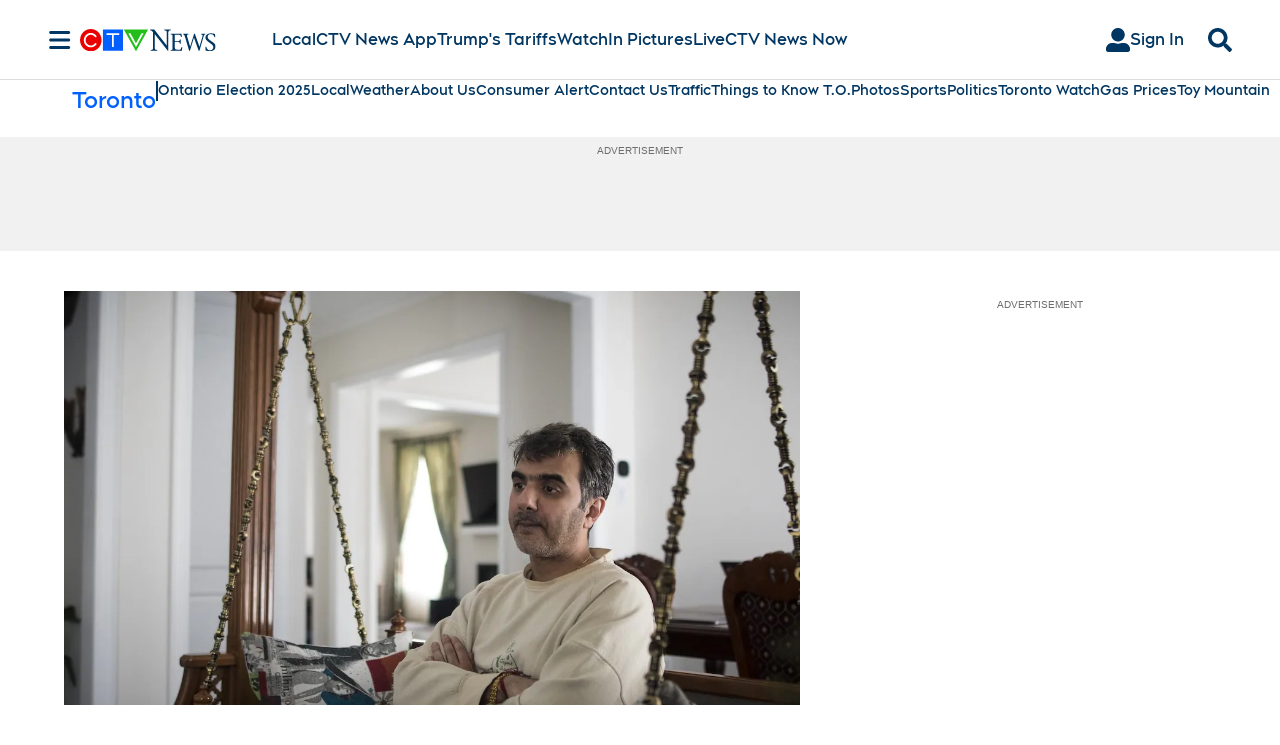

--- FILE ---
content_type: text/plain
request_url: https://ipv4.icanhazip.com/
body_size: 113
content:
3.16.10.38
